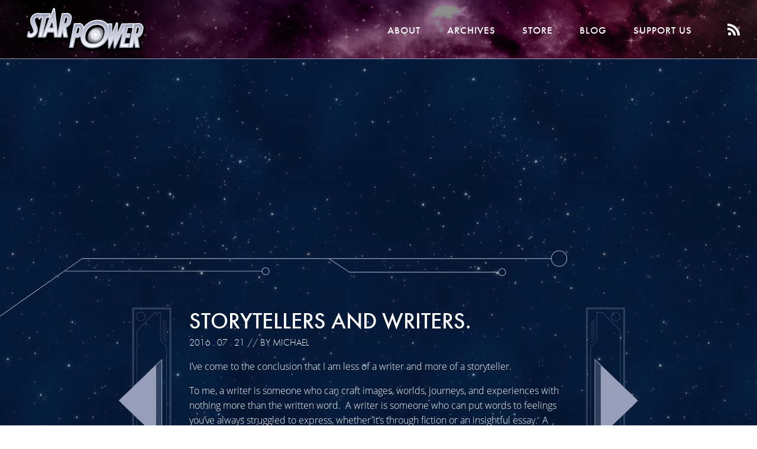

--- FILE ---
content_type: text/html; charset=UTF-8
request_url: https://starpowercomic.com/storytellers-and-writers/
body_size: 12182
content:
<!DOCTYPE html>
<html lang="en-US">

<head>

<!-- Google adsense -->

<script async src="https://pagead2.googlesyndication.com/pagead/js/adsbygoogle.js"></script>
<!-- Sortable -->
<!-- <script src="//tags-cdn.deployads.com/a/starpowercomic.com.js" async ></script> -->

<!-- end adsense -->

    
	<meta charset="UTF-8">
	<meta http-equiv="X-UA-Compatible" content="IE=edge,chrome=1">
	<meta name="viewport" content="width=device-width, initial-scale=1">
	<link rel="profile" href="http://gmpg.org/xfn/11">
	<link rel="pingback" href="https://starpowercomic.com/xmlrpc.php">
	<link rel="icon" type="image/png" href="https://starpowercomic.com/wp-content/uploads/favicon.ico">

	
	
	<!-- Typekit -->
	<script src="https://use.typekit.net/sol8rhs.js"></script>
	<script>try{Typekit.load({ async: true });}catch(e){}</script>


	<style type="text/css">
		

		header {
			background: linear-gradient(
		      rgba(0, 0, 0, 0.45),
		      rgba(0, 0, 0, 0.45)
		    ),
			
			url('https://starpowercomic.com/wp-content/uploads/starpower-header.jpg');
		}
	</style>

	<!-- Fontawesome -->
	<script src="https://use.fontawesome.com/f90b05ef4d.js"></script>



	<!-- Typekit -->
	<script src="https://use.typekit.net/sol8rhs.js"></script>
	<script>try{Typekit.load({ async: true });}catch(e){}</script>

	<script src="https://cdnjs.cloudflare.com/ajax/libs/gsap/1.19.0/TweenMax.min.js"></script>
	<script src="//cdnjs.cloudflare.com/ajax/libs/ScrollMagic/2.0.5/ScrollMagic.min.js"></script>
	<!-- <script src="//cdnjs.cloudflare.com/ajax/libs/ScrollMagic/2.0.5/plugins/debug.addIndicators.min.js"></script> -->

        <title>Storytellers and writers. &#8211; Star Power</title>
<meta name='robots' content='max-image-preview:large' />
<link rel="alternate" type="application/rss+xml" title="Star Power &raquo; Feed" href="https://starpowercomic.com/feed/" />
<link rel="alternate" type="application/rss+xml" title="Star Power &raquo; Comments Feed" href="https://starpowercomic.com/comments/feed/" />
<link rel="alternate" type="application/rss+xml" title="Star Power &raquo; Storytellers and writers. Comments Feed" href="https://starpowercomic.com/storytellers-and-writers/feed/" />
<link rel="alternate" title="oEmbed (JSON)" type="application/json+oembed" href="https://starpowercomic.com/wp-json/oembed/1.0/embed?url=https%3A%2F%2Fstarpowercomic.com%2Fstorytellers-and-writers%2F" />
<link rel="alternate" title="oEmbed (XML)" type="text/xml+oembed" href="https://starpowercomic.com/wp-json/oembed/1.0/embed?url=https%3A%2F%2Fstarpowercomic.com%2Fstorytellers-and-writers%2F&#038;format=xml" />
<style id='wp-img-auto-sizes-contain-inline-css' type='text/css'>
img:is([sizes=auto i],[sizes^="auto," i]){contain-intrinsic-size:3000px 1500px}
/*# sourceURL=wp-img-auto-sizes-contain-inline-css */
</style>
<style id='wp-emoji-styles-inline-css' type='text/css'>

	img.wp-smiley, img.emoji {
		display: inline !important;
		border: none !important;
		box-shadow: none !important;
		height: 1em !important;
		width: 1em !important;
		margin: 0 0.07em !important;
		vertical-align: -0.1em !important;
		background: none !important;
		padding: 0 !important;
	}
/*# sourceURL=wp-emoji-styles-inline-css */
</style>
<link rel='stylesheet' id='wp-block-library-css' href='https://starpowercomic.com/wp-includes/css/dist/block-library/style.min.css?ver=6.9' type='text/css' media='all' />
<style id='global-styles-inline-css' type='text/css'>
:root{--wp--preset--aspect-ratio--square: 1;--wp--preset--aspect-ratio--4-3: 4/3;--wp--preset--aspect-ratio--3-4: 3/4;--wp--preset--aspect-ratio--3-2: 3/2;--wp--preset--aspect-ratio--2-3: 2/3;--wp--preset--aspect-ratio--16-9: 16/9;--wp--preset--aspect-ratio--9-16: 9/16;--wp--preset--color--black: #000000;--wp--preset--color--cyan-bluish-gray: #abb8c3;--wp--preset--color--white: #ffffff;--wp--preset--color--pale-pink: #f78da7;--wp--preset--color--vivid-red: #cf2e2e;--wp--preset--color--luminous-vivid-orange: #ff6900;--wp--preset--color--luminous-vivid-amber: #fcb900;--wp--preset--color--light-green-cyan: #7bdcb5;--wp--preset--color--vivid-green-cyan: #00d084;--wp--preset--color--pale-cyan-blue: #8ed1fc;--wp--preset--color--vivid-cyan-blue: #0693e3;--wp--preset--color--vivid-purple: #9b51e0;--wp--preset--gradient--vivid-cyan-blue-to-vivid-purple: linear-gradient(135deg,rgb(6,147,227) 0%,rgb(155,81,224) 100%);--wp--preset--gradient--light-green-cyan-to-vivid-green-cyan: linear-gradient(135deg,rgb(122,220,180) 0%,rgb(0,208,130) 100%);--wp--preset--gradient--luminous-vivid-amber-to-luminous-vivid-orange: linear-gradient(135deg,rgb(252,185,0) 0%,rgb(255,105,0) 100%);--wp--preset--gradient--luminous-vivid-orange-to-vivid-red: linear-gradient(135deg,rgb(255,105,0) 0%,rgb(207,46,46) 100%);--wp--preset--gradient--very-light-gray-to-cyan-bluish-gray: linear-gradient(135deg,rgb(238,238,238) 0%,rgb(169,184,195) 100%);--wp--preset--gradient--cool-to-warm-spectrum: linear-gradient(135deg,rgb(74,234,220) 0%,rgb(151,120,209) 20%,rgb(207,42,186) 40%,rgb(238,44,130) 60%,rgb(251,105,98) 80%,rgb(254,248,76) 100%);--wp--preset--gradient--blush-light-purple: linear-gradient(135deg,rgb(255,206,236) 0%,rgb(152,150,240) 100%);--wp--preset--gradient--blush-bordeaux: linear-gradient(135deg,rgb(254,205,165) 0%,rgb(254,45,45) 50%,rgb(107,0,62) 100%);--wp--preset--gradient--luminous-dusk: linear-gradient(135deg,rgb(255,203,112) 0%,rgb(199,81,192) 50%,rgb(65,88,208) 100%);--wp--preset--gradient--pale-ocean: linear-gradient(135deg,rgb(255,245,203) 0%,rgb(182,227,212) 50%,rgb(51,167,181) 100%);--wp--preset--gradient--electric-grass: linear-gradient(135deg,rgb(202,248,128) 0%,rgb(113,206,126) 100%);--wp--preset--gradient--midnight: linear-gradient(135deg,rgb(2,3,129) 0%,rgb(40,116,252) 100%);--wp--preset--font-size--small: 13px;--wp--preset--font-size--medium: 20px;--wp--preset--font-size--large: 36px;--wp--preset--font-size--x-large: 42px;--wp--preset--spacing--20: 0.44rem;--wp--preset--spacing--30: 0.67rem;--wp--preset--spacing--40: 1rem;--wp--preset--spacing--50: 1.5rem;--wp--preset--spacing--60: 2.25rem;--wp--preset--spacing--70: 3.38rem;--wp--preset--spacing--80: 5.06rem;--wp--preset--shadow--natural: 6px 6px 9px rgba(0, 0, 0, 0.2);--wp--preset--shadow--deep: 12px 12px 50px rgba(0, 0, 0, 0.4);--wp--preset--shadow--sharp: 6px 6px 0px rgba(0, 0, 0, 0.2);--wp--preset--shadow--outlined: 6px 6px 0px -3px rgb(255, 255, 255), 6px 6px rgb(0, 0, 0);--wp--preset--shadow--crisp: 6px 6px 0px rgb(0, 0, 0);}:where(.is-layout-flex){gap: 0.5em;}:where(.is-layout-grid){gap: 0.5em;}body .is-layout-flex{display: flex;}.is-layout-flex{flex-wrap: wrap;align-items: center;}.is-layout-flex > :is(*, div){margin: 0;}body .is-layout-grid{display: grid;}.is-layout-grid > :is(*, div){margin: 0;}:where(.wp-block-columns.is-layout-flex){gap: 2em;}:where(.wp-block-columns.is-layout-grid){gap: 2em;}:where(.wp-block-post-template.is-layout-flex){gap: 1.25em;}:where(.wp-block-post-template.is-layout-grid){gap: 1.25em;}.has-black-color{color: var(--wp--preset--color--black) !important;}.has-cyan-bluish-gray-color{color: var(--wp--preset--color--cyan-bluish-gray) !important;}.has-white-color{color: var(--wp--preset--color--white) !important;}.has-pale-pink-color{color: var(--wp--preset--color--pale-pink) !important;}.has-vivid-red-color{color: var(--wp--preset--color--vivid-red) !important;}.has-luminous-vivid-orange-color{color: var(--wp--preset--color--luminous-vivid-orange) !important;}.has-luminous-vivid-amber-color{color: var(--wp--preset--color--luminous-vivid-amber) !important;}.has-light-green-cyan-color{color: var(--wp--preset--color--light-green-cyan) !important;}.has-vivid-green-cyan-color{color: var(--wp--preset--color--vivid-green-cyan) !important;}.has-pale-cyan-blue-color{color: var(--wp--preset--color--pale-cyan-blue) !important;}.has-vivid-cyan-blue-color{color: var(--wp--preset--color--vivid-cyan-blue) !important;}.has-vivid-purple-color{color: var(--wp--preset--color--vivid-purple) !important;}.has-black-background-color{background-color: var(--wp--preset--color--black) !important;}.has-cyan-bluish-gray-background-color{background-color: var(--wp--preset--color--cyan-bluish-gray) !important;}.has-white-background-color{background-color: var(--wp--preset--color--white) !important;}.has-pale-pink-background-color{background-color: var(--wp--preset--color--pale-pink) !important;}.has-vivid-red-background-color{background-color: var(--wp--preset--color--vivid-red) !important;}.has-luminous-vivid-orange-background-color{background-color: var(--wp--preset--color--luminous-vivid-orange) !important;}.has-luminous-vivid-amber-background-color{background-color: var(--wp--preset--color--luminous-vivid-amber) !important;}.has-light-green-cyan-background-color{background-color: var(--wp--preset--color--light-green-cyan) !important;}.has-vivid-green-cyan-background-color{background-color: var(--wp--preset--color--vivid-green-cyan) !important;}.has-pale-cyan-blue-background-color{background-color: var(--wp--preset--color--pale-cyan-blue) !important;}.has-vivid-cyan-blue-background-color{background-color: var(--wp--preset--color--vivid-cyan-blue) !important;}.has-vivid-purple-background-color{background-color: var(--wp--preset--color--vivid-purple) !important;}.has-black-border-color{border-color: var(--wp--preset--color--black) !important;}.has-cyan-bluish-gray-border-color{border-color: var(--wp--preset--color--cyan-bluish-gray) !important;}.has-white-border-color{border-color: var(--wp--preset--color--white) !important;}.has-pale-pink-border-color{border-color: var(--wp--preset--color--pale-pink) !important;}.has-vivid-red-border-color{border-color: var(--wp--preset--color--vivid-red) !important;}.has-luminous-vivid-orange-border-color{border-color: var(--wp--preset--color--luminous-vivid-orange) !important;}.has-luminous-vivid-amber-border-color{border-color: var(--wp--preset--color--luminous-vivid-amber) !important;}.has-light-green-cyan-border-color{border-color: var(--wp--preset--color--light-green-cyan) !important;}.has-vivid-green-cyan-border-color{border-color: var(--wp--preset--color--vivid-green-cyan) !important;}.has-pale-cyan-blue-border-color{border-color: var(--wp--preset--color--pale-cyan-blue) !important;}.has-vivid-cyan-blue-border-color{border-color: var(--wp--preset--color--vivid-cyan-blue) !important;}.has-vivid-purple-border-color{border-color: var(--wp--preset--color--vivid-purple) !important;}.has-vivid-cyan-blue-to-vivid-purple-gradient-background{background: var(--wp--preset--gradient--vivid-cyan-blue-to-vivid-purple) !important;}.has-light-green-cyan-to-vivid-green-cyan-gradient-background{background: var(--wp--preset--gradient--light-green-cyan-to-vivid-green-cyan) !important;}.has-luminous-vivid-amber-to-luminous-vivid-orange-gradient-background{background: var(--wp--preset--gradient--luminous-vivid-amber-to-luminous-vivid-orange) !important;}.has-luminous-vivid-orange-to-vivid-red-gradient-background{background: var(--wp--preset--gradient--luminous-vivid-orange-to-vivid-red) !important;}.has-very-light-gray-to-cyan-bluish-gray-gradient-background{background: var(--wp--preset--gradient--very-light-gray-to-cyan-bluish-gray) !important;}.has-cool-to-warm-spectrum-gradient-background{background: var(--wp--preset--gradient--cool-to-warm-spectrum) !important;}.has-blush-light-purple-gradient-background{background: var(--wp--preset--gradient--blush-light-purple) !important;}.has-blush-bordeaux-gradient-background{background: var(--wp--preset--gradient--blush-bordeaux) !important;}.has-luminous-dusk-gradient-background{background: var(--wp--preset--gradient--luminous-dusk) !important;}.has-pale-ocean-gradient-background{background: var(--wp--preset--gradient--pale-ocean) !important;}.has-electric-grass-gradient-background{background: var(--wp--preset--gradient--electric-grass) !important;}.has-midnight-gradient-background{background: var(--wp--preset--gradient--midnight) !important;}.has-small-font-size{font-size: var(--wp--preset--font-size--small) !important;}.has-medium-font-size{font-size: var(--wp--preset--font-size--medium) !important;}.has-large-font-size{font-size: var(--wp--preset--font-size--large) !important;}.has-x-large-font-size{font-size: var(--wp--preset--font-size--x-large) !important;}
/*# sourceURL=global-styles-inline-css */
</style>

<style id='classic-theme-styles-inline-css' type='text/css'>
/*! This file is auto-generated */
.wp-block-button__link{color:#fff;background-color:#32373c;border-radius:9999px;box-shadow:none;text-decoration:none;padding:calc(.667em + 2px) calc(1.333em + 2px);font-size:1.125em}.wp-block-file__button{background:#32373c;color:#fff;text-decoration:none}
/*# sourceURL=/wp-includes/css/classic-themes.min.css */
</style>
<link rel='stylesheet' id='dashicons-css' href='https://starpowercomic.com/wp-includes/css/dashicons.min.css?ver=6.9' type='text/css' media='all' />
<link rel='stylesheet' id='some_like_it_neat-style-css' href='https://starpowercomic.com/wp-content/themes/starpower_theme/assets/css/style-min.css?ver=1.2' type='text/css' media='screen' />
<link rel='stylesheet' id='comiceasel-style-css' href='https://starpowercomic.com/wp-content/plugins/comic-easel/css/comiceasel.css?ver=6.9' type='text/css' media='all' />
<script type="text/javascript" src="https://starpowercomic.com/wp-includes/js/jquery/jquery.min.js?ver=3.7.1" id="jquery-core-js"></script>
<script type="text/javascript" src="https://starpowercomic.com/wp-includes/js/jquery/jquery-migrate.min.js?ver=3.4.1" id="jquery-migrate-js"></script>
<script type="text/javascript" src="https://starpowercomic.com/wp-content/themes/starpower_theme/assets/js/vendor/modernizr/modernizr.js?ver=2.8.2" id="modernizr-js-js"></script>
<script type="text/javascript" src="https://starpowercomic.com/wp-content/themes/starpower_theme/assets/js/vendor/selectivizr/selectivizr.js?ver=1.0.2b" id="selectivizr-js-js"></script>
<script type="text/javascript" src="https://starpowercomic.com/wp-content/themes/starpower_theme/assets/js/jquery.smoothState.min.js?ver=1.0" id="smoothstate-js-js"></script>
<script type="text/javascript" src="https://starpowercomic.com/wp-content/themes/starpower_theme/assets/js/production-min.js?ver=1.0.0" id="some_like_it_neat-js-js"></script>
<link rel="https://api.w.org/" href="https://starpowercomic.com/wp-json/" /><link rel="alternate" title="JSON" type="application/json" href="https://starpowercomic.com/wp-json/wp/v2/posts/4347" /><link rel="EditURI" type="application/rsd+xml" title="RSD" href="https://starpowercomic.com/xmlrpc.php?rsd" />
<meta name="generator" content="WordPress 6.9" />
<link rel="canonical" href="https://starpowercomic.com/storytellers-and-writers/" />
<link rel='shortlink' href='https://starpowercomic.com/?p=4347' />
<meta name="Comic-Easel" content="1.15" />
<meta name="Referrer" content="" />
			<style type="text/css">
				a { color: ; }
			</style>
					<style>
				.menu-button i.navicon {
					display: none;
				}
			</style>
		    
    <script>
	  (function(i,s,o,g,r,a,m){i['GoogleAnalyticsObject']=r;i[r]=i[r]||function(){
	  (i[r].q=i[r].q||[]).push(arguments)},i[r].l=1*new Date();a=s.createElement(o),
	  m=s.getElementsByTagName(o)[0];a.async=1;a.src=g;m.parentNode.insertBefore(a,m)
	  })(window,document,'script','//www.google-analytics.com/analytics.js','ga');

	  ga('create', 'UA-72912093-1', 'auto');
	  ga('send', 'pageview');

	</script>
	<script>
	window.onload = function() {
		(adsbygoogle = window.adsbygoogle || []).push({});
	}
	</script>
    <script>
    if(window.innerWidth > 1024) {
    	var controller = new ScrollMagic.Controller();
	}
	
	
    
    	(function($) {
			$(document).ready(function(){
				setTimeout(function(){

					
					if($( window ).width() > 1024) {
						//console.log($(".content-area").height());
						
					}
				});
				
			});
		})( jQuery );
    </script>

    <meta name="Referrer" content="always" />
</head>

<body class="wp-singular post-template-default single single-post postid-4347 single-format-standard wp-theme-starpower_theme group-blog" style="background-image:url('https://starpowercomic.com/wp-content/uploads/startiles.jpg')">

<div id="page" class="hfeed data-no-instant site">
	
	<a class="skip-link screen-reader-text" href="#content">Skip to content</a>

				<header id="masthead" class="site-header wrap" role="banner" itemscope="itemscope" itemtype="http://schema.org/WPHeader">

		
			<a class="logo" href="https://starpowercomic.com/"><img src="https://starpowercomic.com/wp-content/uploads/StarPowerLogo.svg"></a>
			<label for="showblock" class="mobile-menu show-mobile needsclick">
			    <ul class="hamburger needsclick">
				    <li class="one"></li>
				    <li class="two"></li>
				    <li class="three"></li>
			    </ul>
			</label>
			<input type="checkbox" id="showblock" class="needsclick">
			<nav id="primary-nav" class="primary-nav letter-spaced--small" role="navigation" itemscope="itemscope" itemtype="http://schema.org/SiteNavigationElement">
				
		        <div class="menu-header-menu-container"><ul id="menu-header-menu" class="no-list main-menu"><li id="menu-item-36" class="menu-item menu-item-type-post_type menu-item-object-page menu-item-36"><a href="https://starpowercomic.com/about/">About</a></li>
<li id="menu-item-35" class="menu-item menu-item-type-post_type menu-item-object-page menu-item-35"><a href="https://starpowercomic.com/archives/">Archives</a></li>
<li id="menu-item-4322" class="menu-item menu-item-type-custom menu-item-object-custom menu-item-4322"><a href="http://sharkrobot.com/collections/star-power">Store</a></li>
<li id="menu-item-33" class="menu-item menu-item-type-post_type menu-item-object-page menu-item-33"><a href="https://starpowercomic.com/blog/">Blog</a></li>
<li id="menu-item-4323" class="menu-item menu-item-type-custom menu-item-object-custom menu-item-4323"><a href="https://www.patreon.com/starpower">Support Us</a></li>
</ul></div>				<a class="rss-link" href="https://starpowercomic.com/feed">
					<svg id="Layer_1" data-name="Layer 1" class="rss-icon" xmlns="http://www.w3.org/2000/svg" viewBox="0 0 16.6 15.9"><path d="M0.19,0.2v3c7,0,13.54,5.85,13.54,12.85h3.06C16.78,7.11,9.19.2,0.19,0.2Z" transform="translate(-0.19 -0.2)" style="fill:#fff"/><path d="M0.19,5.61v3a8.18,8.18,0,0,1,5.6,2.18,7.76,7.76,0,0,1,2.53,5.27h3.06C11.38,10.11,6.19,5.61.19,5.61Z" transform="translate(-0.19 -0.2)" style="fill:#fff"/><path d="M3,11.87A2.11,2.11,0,1,0,5.12,14,2.12,2.12,0,0,0,3,11.87Z" transform="translate(-0.19 -0.2)" style="fill:#fff"/></svg>
				</a>
			</nav><!-- #site-navigation -->

			
		</header><!-- #masthead -->
		
		
				
		<main id="main" class="site-main wrap" role="main" >
										<div class="home-top full-width-ad widget-area" role="">
					<div><div class="textwidget custom-html-widget"><ins class="adsbygoogle"
     style="display:block"
     data-ad-client="ca-pub-0146965823557783"
     data-ad-slot="7513404927"
     data-ad-format="auto"
     data-full-width-responsive="true"></ins>
<script>
(adsbygoogle = window.adsbygoogle || []).push({});
</script></div></div>				</div><!-- #primary-sidebar -->
			
	<div id="primary" class="content-area">
		<div class="inner-wrap">
						<div id="content" class="site-content">
			
				
					<article id="post-4347" class="post-4347 post type-post status-publish format-standard hentry category-blog" itemscope itemType="http://schema.org/BlogPosting">
		

	<div id="entry-post" class="entry-content" itemprop="articleBody" >
		<!-- ///////////// if comic /////////////  -->
				<!-- ///////////// if not comic /////////////  -->

					
			<div class="prev-next-wrap comic-nav-wrap comic-nav-wrap__left comic-nav-wrap__left--post">
				<a  href="https://starpowercomic.com/we-know-its-a-sandworm/" class="comic-link prev-link" data-no-instant>
					<svg version="1.1" id="nav_prev" class="comic-nav-arrow comic-nav-arrow__prev desktop-arrow active" xmlns="http://www.w3.org/2000/svg" xmlns:xlink="http://www.w3.org/1999/xlink" x="0px" y="0px" viewBox="0 0 105.7 333" style="enable-background:new 0 0 105.7 333;" xml:space="preserve">
							<style type="text/css">
								.comic-nav-arrow__prev .st0{opacity:0.3;fill:#979EB9;}
								.comic-nav-arrow__prev .st1{fill:none;stroke:#979EB9;stroke-width:3.325;stroke-miterlimit:10;}
								.comic-nav-arrow__prev .st2{fill:none;stroke:#979EB9;stroke-width:1.1084;stroke-miterlimit:10;}
								.comic-nav-arrow__prev .st3{fill:none;stroke:#979EB9;stroke-miterlimit:10;}
								.comic-nav-arrow__prev .st4{fill:#979EB9;}
							</style>
							
							<polygon class="st1 outline" points="37.2,297.5 75.1,331.5 103.7,331.5 103.7,2.3 37.2,2.3 "></polygon>
							<polygon class="st2 outline" points="82.4,310.8 96.8,310.8 96.8,70.2 85.8,59.5 85.8,9.3 76.2,9.3 44.1,42.3 44.1,276 "></polygon>
							<line class="st2 outline" x1="96.8" y1="62.5" x2="89.1" y2="55.1"></line>
							<line class="st2 outline" x1="96.8" y1="57" x2="89.1" y2="49.6"></line>
							<line class="st2 outline" x1="96.8" y1="51.5" x2="89.1" y2="44.1"></line>
							<line class="st2 outline" x1="96.8" y1="46" x2="89.1" y2="38.6"></line>
							<line class="st2 outline" x1="96.8" y1="40.5" x2="89.1" y2="33.1"></line>
							<line class="st2 outline" x1="96.8" y1="35" x2="89.1" y2="27.6"></line>
							<line class="st2 outline" x1="96.8" y1="29.5" x2="89.1" y2="22.1"></line>
							
							
							<circle class="st2 outline" cx="50.7" cy="16.6" r="7.9"></circle>
							<g class="left-arrow">	
								<g>
									<polygon class="st0 big-arrow" points="2.1,166.9 77.9,93.5 77.9,111.8 77.9,222.1 77.9,240.3 10.9,176.1 		"></polygon>
								</g>
								<g>
									<g>
										<polygon class="st3 big-arrow-line" points="2.3,166.9 78.4,93.5 78.4,111.8 78.4,222.1 78.4,240.3 11.3,176.1 		"></polygon>
									</g>
								</g>
								<path class="st4 big-arrow" d="M1.8,166.9l8.3,7.8l58.1,55.8v-16.5v-94.4v-16.6L1.8,166.9z"></path>
								<g>
									<g>
										<polygon class="st3 big-arrow-line" points="2.3,166.9 78.4,93.5 78.4,111.8 78.4,222.1 78.4,240.3 11.3,176.1 		"></polygon>
									</g>
								</g>
							</g>
						</svg>
					<!--<svg version="1.1" id="nav_prev" class="comic-nav-arrow mobile-arrow mobile-arrow-prev" xmlns="http://www.w3.org/2000/svg" xmlns:xlink="http://www.w3.org/1999/xlink" x="0px" y="0px" viewBox="0 0 89.2 73.5" style="enable-background:new 0 0 89.2 73.5;" xml:space="preserve">
						<style type="text/css">
							.mobile-arrow-prev .st0{opacity:0.3;fill:none;stroke:#979EB9;stroke-width:0.3561;stroke-miterlimit:10;}
							.mobile-arrow-prev .st1{opacity:0.3;fill:#979EB9;}
							.mobile-arrow-prev .st2{fill:none;stroke:#979EB9;stroke-miterlimit:10;}
							.mobile-arrow-prev .st3{fill:#979EB9;}
							.mobile-arrow-prev .st4{opacity:0.3;fill:none;stroke:#979EB9;stroke-width:1.0684;stroke-miterlimit:10;}
							.mobile-arrow-prev .st5{opacity:0.3;fill:none;stroke:#979EB9;stroke-miterlimit:10;}
						</style>
						<circle class="st0" cx="80.7" cy="53.8" r="5.5"/>
						<g>
							<g>
								<polygon class="st1" points="12.6,36.6 48.6,71.6 48.6,62.8 48.6,10.3 48.6,1.6 16.8,32.2 		"/>
								<polygon class="st2" points="12.9,36.6 49.1,71.6 49.1,62.8 49.1,10.3 49.1,1.6 17.1,32.2 		"/>
							</g>
						</g>
						<path class="st3" d="M43.6,66.5v-7.5v-45V6.7L16.1,32.8l-3.9,3.7L43.6,66.5z"/>
						<polygon class="st4" points="13.9,9 88.6,9 88.6,61.4 1.3,61.4 1.3,19.2 11.5,9 "/>
						<line class="st0" x1="78.3" y1="11.7" x2="85.6" y2="19"/>
						<line class="st0" x1="76.2" y1="11.7" x2="83.5" y2="19"/>
						<line class="st0" x1="74.1" y1="11.7" x2="81.4" y2="19"/>
						<line class="st0" x1="72" y1="11.7" x2="79.3" y2="19"/>
						<line class="st0" x1="69.9" y1="11.7" x2="77.2" y2="19"/>
						<line class="st0" x1="67.8" y1="11.7" x2="75.1" y2="19"/>
						<line class="st0" x1="65.6" y1="11.7" x2="72.9" y2="19"/>
						<line class="st0" x1="63.5" y1="11.7" x2="70.8" y2="19"/>
						<line class="st0" x1="61.4" y1="11.7" x2="68.7" y2="19"/>
						<line class="st0" x1="59.3" y1="11.7" x2="66.6" y2="19"/>
						<line class="st0" x1="57.2" y1="11.7" x2="64.5" y2="19"/>
						<line class="st0" x1="55.1" y1="11.7" x2="62.4" y2="19"/>
						<polygon class="st5" points="5.4,58.2 67,58.2 85.1,39.5 85.1,21.2 61.3,21.2 51.6,12.2 13.6,12.2 5.6,20.6 "/>
					</svg>-->

				</a>
			</div>
			<div class="prev-next-wrap comic-nav-wrap comic-nav-wrap__right comic-nav-wrap__right--post">
				<a href="https://starpowercomic.com/the-eleventh-hour-villain/" class="comic-link next-link" data-no-instant>
					<svg version="1.1" id="nav_next" class="comic-nav-arrow comic-nav-arrow__next desktop-arrow active" xmlns="http://www.w3.org/2000/svg" xmlns:xlink="http://www.w3.org/1999/xlink" x="0px" y="0px" viewBox="0 0 95.2 300.9" style="enable-background:new 0 0 95.2 300.9;" xml:space="preserve">
							<style type="text/css">
								.comic-nav-arrow__next .st0{opacity:0.3;fill:none;stroke:#979EB9;stroke-width:3;stroke-miterlimit:10;}
								.comic-nav-arrow__next .st1{opacity:0.3;fill:none;stroke:#979EB9;stroke-miterlimit:10;}
								.comic-nav-arrow__next .st2{opacity:0.3;}
								.comic-nav-arrow__next .st3{fill:none;stroke:#979EB9;stroke-miterlimit:10;}
								.comic-nav-arrow__next .st4{opacity:0.3;fill:#979EB9;}
								.comic-nav-arrow__next .st5{fill:#979EB9;}
							</style>
							<polygon class="st0 outline" points="62.2,268.3 28,298.9 2.2,298.9 2.2,1.9 62.2,1.9 "></polygon>
							<polygon class="st1 outline" points="21.4,280.2 8.4,280.2 8.4,63.2 18.4,53.6 18.4,8.2 27,8.2 56,38 56,248.9 "></polygon>
							<g class="">
								<g>
									<line class="st3 outline" x1="8.4" y1="56.2" x2="15.4" y2="49.6"></line>
									<line class="st3 outline" x1="8.4" y1="51.3" x2="15.4" y2="44.6"></line>
									<line class="st3 outline" x1="8.4" y1="46.3" x2="15.4" y2="39.6"></line>
									<line class="st3 outline" x1="8.4" y1="41.4" x2="15.4" y2="34.7"></line>
									<line class="st3 outline" x1="8.4" y1="36.4" x2="15.4" y2="29.7"></line>
									<line class="st3 outline" x1="8.4" y1="31.4" x2="15.4" y2="24.8"></line>
									<line class="st3 outline" x1="8.4" y1="26.5" x2="15.4" y2="19.8"></line>
									
									
								</g>
							</g>
							<circle class="st1 outline" cx="48.9" cy="15.3" r="7.1"></circle>
							<g class="right-arrow">
								<g>
									<polygon class="st4 big-arrow" points="94,150.5 25.6,84.2 25.6,100.7 25.6,200.2 25.6,216.6 86,158.7 		"></polygon>
									<polygon class="st3 big-arrow-line" points="93.7,150.5 25.1,84.2 25.1,100.7 25.1,200.2 25.1,216.6 85.7,158.7 		"></polygon>
								<path class="st5 big-arrow" d="M34.6,93.8v14.1V193v14.1L87,157.5l7.2-7.1L34.6,93.8z"></path></g>
							</g>
						</svg>
					<!-- <svg version="1.1" id="Layer_1" class="comic-nav-arrow mobile-arrow-next mobile-arrow" xmlns="http://www.w3.org/2000/svg" xmlns:xlink="http://www.w3.org/1999/xlink" x="0px" y="0px" viewBox="0 0 89.2 73.5" style="enable-background:new 0 0 89.2 73.5;" xml:space="preserve">
						<style type="text/css">
							.mobile-arrow-next .st0{opacity:0.3;fill:none;stroke:#979EB9;stroke-width:0.3561;stroke-miterlimit:10;}
							.mobile-arrow-next .st1{opacity:0.3;fill:#979EB9;}
							.mobile-arrow-next .st2{fill:none;stroke:#979EB9;stroke-miterlimit:10;}
							.mobile-arrow-next .st3{fill:#979EB9;}
							.mobile-arrow-next .st4{opacity:0.3;fill:none;stroke:#979EB9;stroke-width:1.0684;stroke-miterlimit:10;}
							.mobile-arrow-next .st5{opacity:0.3;fill:none;stroke:#979EB9;stroke-miterlimit:10;}
						</style>
						<circle class="st0" cx="8.5" cy="54.2" r="5.5"/>
						<g>
							<g>
								<polygon class="st1" points="77.6,36.9 41.6,71.9 41.6,63.2 41.6,10.6 41.6,2 73.5,32.5 		"/>
								<polygon class="st2" points="77.4,36.9 41.1,71.9 41.1,63.2 41.1,10.6 41.1,2 73.1,32.5 		"/>
							</g>
						</g>
						<path class="st3" d="M77.4,36.9l-4-3.7L45.6,7v7.4v45v7.5L77.4,36.9z"/>
						<polygon class="st4" points="75.3,9.4 0.7,9.4 0.7,61.7 87.9,61.7 87.9,19.5 77.8,9.4 "/>
						<line class="st0" x1="10.9" y1="12" x2="3.6" y2="19.3"/>
						<line class="st0" x1="13" y1="12" x2="5.7" y2="19.3"/>
						<line class="st0" x1="15.1" y1="12" x2="7.8" y2="19.3"/>
						<line class="st0" x1="17.3" y1="12" x2="9.9" y2="19.3"/>
						<line class="st0" x1="19.4" y1="12" x2="12.1" y2="19.3"/>
						<line class="st0" x1="21.5" y1="12" x2="14.2" y2="19.3"/>
						<line class="st0" x1="23.6" y1="12" x2="16.3" y2="19.3"/>
						<line class="st0" x1="25.7" y1="12" x2="18.4" y2="19.3"/>
						<line class="st0" x1="27.8" y1="12" x2="20.5" y2="19.3"/>
						<line class="st0" x1="29.9" y1="12" x2="22.6" y2="19.3"/>
						<line class="st0" x1="32" y1="12" x2="24.7" y2="19.3"/>
						<line class="st0" x1="34.2" y1="12" x2="26.9" y2="19.3"/>
						<polygon class="st5" points="83.8,58.2 22.2,58.2 3.1,39.8 3.1,21.2 27.9,21.2 37.6,12.2 75.6,12.2 83.7,20.6 "/>
					</svg> -->
				</a>
			</div>

			<h2 class="entry-title" itemprop="name" >Storytellers and writers.</h2>

			<div class="entry-meta">
				<p><span>2016 . 07 . 21</span> // by Michael</p>
			</div><!-- .entry-meta -->
			<svg version="1.1" id="" class="divider-1 post-border" xmlns="http://www.w3.org/2000/svg" xmlns:xlink="http://www.w3.org/1999/xlink" x="0px" y="0px" viewBox="0 0 916.7 144.3" style="enable-background:new 0 0 916.7 144.3;" xml:space="preserve">
				<style type="text/css">
					.divider-1 .st0{fill:none;stroke:#979EB9;stroke-width:1;stroke-miterlimit:10;}
				</style>
				<line class="st0" x1="181.7" y1="15.8" x2="734.9" y2="15.8"/>
				<line class="st0" x1="181.7" y1="15.8" x2="3.5" y2="140.9"/>
				<g>
					<line class="st0" x1="585.6" y1="36.4" x2="812" y2="36.4"/>
					<line class="st0" x1="586.2" y1="36.4" x2="554.7" y2="15.7"/>
					<circle class="st0" cx="817.3" cy="36.4" r="5.4"/>
				</g>
				<circle class="st0" cx="459.4" cy="35" r="5.4"/>
				<line class="st0" x1="734.9" y1="15.8" x2="891.8" y2="15.8"/>
				<line class="st0" x1="155.6" y1="35" x2="454.1" y2="35"/>
				<circle class="st0" cx="903.6" cy="15.8" r="11.8"/>
			</svg>
			<p>I&#8217;ve come to the conclusion that I am less of a writer and more of a storyteller.</p>
<p>To me, a writer is someone who can craft images, worlds, journeys, and experiences with nothing more than the written word.  A writer is someone who can put words to feelings you&#8217;ve always struggled to express, whether it&#8217;s through fiction or an insightful essay.  A writer is someone who has their work enhanced by a other mediums, either visual or audio, but their work does not rely on it.  The tool of the trade for a writer is the written word, and they need little else to create what they wish.  I do not consider myself a writer.</p>
<p>A storyteller is someone who tells stories, obviously, but a storyteller&#8217;s tools of the trade vary slightly more than a writer&#8217;s.  A storyteller can tell their story through the written word, public speaking, with aid from a visual medium (like writing for comics), in the form of a song, and any other artistic or performance method.  A storyteller takes you on a journey with their tale, whether the point of the story is meant to entertain or to educate.  I consider myself a storyteller, even though my profession these days is &#8220;the writer&#8221; for STAR POWER.</p>
<p>I&#8217;ve never been good at working with only the written word.  I need other mediums to tell my stories.  Comics provided what I needed, relieving me of my difficulties with describing environments, characters, and emotions that seasoned writers are so skilled at conveying.  After fourteen years of making webcomics, I feel I&#8217;m quite good at using the right facial expression and/or body language in a panel to convey what a writer can in a paragraph.  When I&#8217;m on a panel discussion or giving a lecture at a convention, my storytelling becomes public speaking, where I can use my voice, facial expressions, and body language to share my personal insight into the creative process.  My wife and many of my friends often rely on me to relay events to others, because after so many years of public speaking and making comics I&#8217;m confident that I know how to tell a good story.</p>
<p>And yet I&#8217;m jealous of writers.  I wish I was more adept at using only the written word to tell the stories I want to tell, or to write that super-insightful essay that becomes a viral think-piece and talking point.  That with only the simplest of tools I could bring a fantasy world to life, and have that world and its characters become a cornerstone of our collective mythology (or at least a bestseller for a few weeks).  But I&#8217;m old enough to know my limitations and my strengths, and rather than dwell on what I wish I was better at, I will take solace in the skills I possess and work to improve them.</p>
<p>Whatever the tools of your trade, use them to tell the stories you want to tell.</p>
			<div class="author-bio">
				<div class="author-image author-image__circle"><div class="entry_author_image"><img src="https://starpowercomic.com/wp-content/authors/Michael-1.jpg"  alt="Michael" /></div>
</div>
				<h4 class=" title-with-border">About Michael</h4>
				<p>Michael Terracciano loves comic books, superheroes, outer space, and telling stories. His friends call him "Mookie." He spent the last ten years as the author and artist of the fantasy webcomic, "Dominic Deegan: Oracle for Hire." He enjoys spending time with his wife and their three cats. His favorite planet is Jupiter because it's awesome. He wants having superpowers to be fun again, and for this to be a universe you want to escape to, not from. He hopes you enjoy reading Star Power.</p>
			</div>
			<script>
				(function ($) {
					$(window).load(function() {
						var myDiv = document.getElementById("entry-post");
							var divHeight = myDiv.clientHeight-700;
							console.log(divHeight);
							if (divHeight < 100 ) {
								divHeight = 2;
							}
							console.log(divHeight);
							new ScrollMagic.Scene({triggerElement: ".nav-trigger", duration: divHeight })
										.setPin(".prev-link")
										//.addIndicators()
										.addTo(controller);		
							new ScrollMagic.Scene({triggerElement: ".nav-trigger", duration: divHeight})
										.setPin(".next-link")
										//.addIndicators()
										.addTo(controller);	
										
					})
				}(jQuery));
			</script>
		
				<!-- ///////////// end if /////////////  -->
			

	</div><!-- .entry-content -->

		
</article><!-- #post-## -->


					
				
			</div><!-- #content -->
		</div><!-- .inner-wrap -->
	</div><!-- #primary -->



					
		</main><!-- #main -->

		
		
		<footer id="colophon" class="site-footer wrap" role="contentinfo" itemscope="itemscope" itemtype="http://schema.org/WPFooter" >
			
			<div class="footer-top">
				<div class="site-info support-us" >
					<svg id="Layer_1" data-name="Layer 1" class="footer-upper-left" xmlns="http://www.w3.org/2000/svg" viewBox="0 0 197.14 173.41"><circle cx="27.05" cy="34.17" r="26" style="fill:none;stroke:#959db8;stroke-miterlimit:10"/><circle cx="187.85" cy="9.29" r="8.79" style="fill:none;stroke:#959db8;stroke-miterlimit:10"/><polyline points="0.56 173.3 0.56 108.3 99.71 9.15" style="fill:none;stroke:#959db8;stroke-miterlimit:10"/><line x1="112.21" y1="8.8" x2="0.98" y2="119.96" style="fill:none;stroke:#959db8;stroke-miterlimit:10"/><line x1="99.71" y1="9.15" x2="179.07" y2="9.15" style="fill:none;stroke:#959db8;stroke-miterlimit:10"/><line x1="0.55" y1="131.8" x2="111.8" y2="20.55" style="fill:none;stroke:#959db8;stroke-miterlimit:10"/><line x1="24.3" y1="120.54" x2="135.55" y2="9.29" style="fill:none;stroke:#959db8;stroke-miterlimit:10"/></svg>
					<svg id="Layer_1" data-name="Layer 1" class="footer-bottom-right" xmlns="http://www.w3.org/2000/svg" viewBox="0 0 197.2 173.68"><title>footer-upper-left</title><circle cx="170.09" cy="139.5" r="26" style="fill:none;stroke:#959db8;stroke-miterlimit:10"/><circle cx="9.29" cy="164.38" r="8.79" style="fill:none;stroke:#959db8;stroke-miterlimit:10"/><polyline points="196.59 0.37 196.59 65.37 97.44 164.53" style="fill:none;stroke:#959db8;stroke-miterlimit:10"/><line x1="84.94" y1="164.87" x2="196.16" y2="53.72" style="fill:none;stroke:#959db8;stroke-miterlimit:10"/><line x1="97.44" y1="164.52" x2="18.08" y2="164.52" style="fill:none;stroke:#959db8;stroke-miterlimit:10"/><line x1="196.59" y1="41.87" x2="85.34" y2="153.12" style="fill:none;stroke:#959db8;stroke-miterlimit:10"/><line x1="172.84" y1="53.14" x2="61.59" y2="164.39" style="fill:none;stroke:#959db8;stroke-miterlimit:10"/></svg>
					<h3>Support <img class="footer-logo" src="https://starpowercomic.com/wp-content/uploads/StarPowerLogo.svg"> and Become a patron of the galaxy.</h3>
					<a href="https://www.patreon.com/starpower" class="button letter-spaced--big">Support Us Now</a>
					<svg id="Layer_1" class="bg-image" data-name="Layer 1" xmlns="http://www.w3.org/2000/svg" width="1134" height="335" viewBox="0 0 1134 335"><polygon points="1027.5 327.1 1133.5 221.1 1133.5 1.1 106.5 1.1 0.5 107.1 0.5 327.6 1027.5 327.1" style="fill:none;stroke:#979eb9;stroke-miterlimit:10;opacity:0.30000001192092896;isolation:isolate"/><circle cx="26.5" cy="26.5" r="26" style="fill:none;stroke:#979eb9;stroke-miterlimit:10;opacity:0.30000001192092896;isolation:isolate"/><circle cx="1107.5" cy="308.5" r="26" style="fill:none;stroke:#979eb9;stroke-miterlimit:10;opacity:0.30000001192092896;isolation:isolate"/></svg>

				</div><!-- .site-info .support-us-->
				<div class="footer-top__bg" style="background-image:url('https://starpowercomic.com/wp-content/uploads/planet.png')"></div>
			</div>
			<div class="footer-bottom">
				<img class="footer__image footer__image--left" src="https://starpowercomic.com/wp-content/uploads/footerright.png">
				<img class="footer__image footer__image--right" src="https://starpowercomic.com/wp-content/uploads/footerleft.png">
				<div class="footer__social">
					<h3><span>Follow us on: </span>
						<a href="https://www.facebook.com/starpowercomic">
							<i class="fa fa-facebook" aria-hidden="true"></i>
						</a>
						<a href="https://twitter.com/starpowercomic">
							<i class="fa fa-twitter" aria-hidden="true"></i>
						</a>
						<a href="https://www.tumblr.com/tagged/star-power-comic">
							<i class="fa fa-tumblr" aria-hidden="true"></i>
						</a>
					</h3>
				</div>
				<div class="footer__contact-us">
					<p>Star Power is the product of Garth (Artist) and Michael (Writer)</p>
					<p>You can contact both at <a href="mailto:starpoweredemail@gmail.com">starpoweredemail@gmail.com</a>.</p>
					<p class="copyright">© 2026 Star Power. All rights reserved.</p>
				</div>
									<div class="bottom-ad full-width-ad widget-area" >
						<div><div class="textwidget custom-html-widget"></div></div>					</div><!-- .footer-link-col -->
								<div class="footer__links container">
					<p>And here's some comics we really like:</p>
											<div class="footer-link-col" >
							<div>			<div class="textwidget"><a href="http://www.dominic-deegan.com" target="_blank">Dominic Deegan: Oracle for Hire</a>
<br>
<a href="http://www.comedity.com" target="_blank">Comedity</a>
<br>
<a href="http://www.finderskeepers.gcgstudios.com" target="_blank">Finder's Keepers</a>
<br>
<a href="http://www.threepanelsoul.com" target="_blank">3 Panel Soul</a>
<br>
<a href="http://www.abominable.cc " target="_blank">The Abominable Charles Christopher</a>
<br>
<a href="http://www.atomic-robo.com " target="_blank">Atomic Robo</a>
<br>
<a href="http://www.cad-comic.com" target="_blank">Ctrl+Alt+Del</a>
<br>
<a href="http://www.darkstar-studios.com" target="_blank">Darkstar Studios</a>
<br>
<a href="http://www.thedevilspanties.com" target="_blank">The Devil's Panties</a>
<br>
<a href="http://www.duelinganalogs.com" target="_blank">Dueling Analogs</a>
<br>
<a href="http://www.erfworld.com" target="_blank">Erfworld</a>
<br>
<a href="http://www.evil-comic.com" target="_blank">Evil INC.</a>
<br>
<a href="http://www.girlgeniusonline.com" target="_blank">Girl Genius</a> 
<br>
<a href="http://www.girlswithslingshots.com" target="_blank">Girls with Slingshots</a>
<br>
<a href="http://www.dernwerks.com/" target="_blank">Hello with Cheese</a>
<br>
<a href="http://www.johnnywander.com" target="_blank">Johnny Wander</a>
<br>
<a href="http://omaketheater.com/" target="_blank">Omake Theater</a>
<br>
<a href="http://ourvaluedcustomers.blogspot.com" target="_blank">Our Valued Customers</a>
<br>
<a href="http://www.paradigmshiftmanga.com " target="_blank">Paradigm Shift</a>
<br>
<a href="http://www.unseenllc.com/sledgebunny/ " target="_blank">Sledgebunny</a>
<br>
<a href="http://www.starcrossd.net" target="_blank">Star Cross'd Destiny</a> 
<br>
<a href="http://www.systemcomic.com " target="_blank">The System</a>
<br>
<a href="http://www.ypcomic.com  " target="_blank">Yellow Peril</a></div>
		</div>						</div><!-- .footer-link-col -->
									</div>
				<div class="footer__credit">
					<p>Site designed and developed by <a href="http://friendlydesign.co/">Friendly Design Co</a></p>
				</div>
			</div>
				
		</footer><!-- #colophon -->

		

	</div><!-- .wrap -->

</div><!-- #page -->


<script type="speculationrules">
{"prefetch":[{"source":"document","where":{"and":[{"href_matches":"/*"},{"not":{"href_matches":["/wp-*.php","/wp-admin/*","/wp-content/uploads/*","/wp-content/*","/wp-content/plugins/*","/wp-content/themes/starpower_theme/*","/*\\?(.+)"]}},{"not":{"selector_matches":"a[rel~=\"nofollow\"]"}},{"not":{"selector_matches":".no-prefetch, .no-prefetch a"}}]},"eagerness":"conservative"}]}
</script>
<script type="text/javascript" src="https://starpowercomic.com/wp-content/plugins/comic-easel/js/keynav.js" id="ceo_keynav-js"></script>
<script type="text/javascript" src="https://starpowercomic.com/wp-includes/js/hoverintent-js.min.js?ver=2.2.1" id="hoverintent-js-js"></script>
<script id="wp-emoji-settings" type="application/json">
{"baseUrl":"https://s.w.org/images/core/emoji/17.0.2/72x72/","ext":".png","svgUrl":"https://s.w.org/images/core/emoji/17.0.2/svg/","svgExt":".svg","source":{"concatemoji":"https://starpowercomic.com/wp-includes/js/wp-emoji-release.min.js?ver=6.9"}}
</script>
<script type="module">
/* <![CDATA[ */
/*! This file is auto-generated */
const a=JSON.parse(document.getElementById("wp-emoji-settings").textContent),o=(window._wpemojiSettings=a,"wpEmojiSettingsSupports"),s=["flag","emoji"];function i(e){try{var t={supportTests:e,timestamp:(new Date).valueOf()};sessionStorage.setItem(o,JSON.stringify(t))}catch(e){}}function c(e,t,n){e.clearRect(0,0,e.canvas.width,e.canvas.height),e.fillText(t,0,0);t=new Uint32Array(e.getImageData(0,0,e.canvas.width,e.canvas.height).data);e.clearRect(0,0,e.canvas.width,e.canvas.height),e.fillText(n,0,0);const a=new Uint32Array(e.getImageData(0,0,e.canvas.width,e.canvas.height).data);return t.every((e,t)=>e===a[t])}function p(e,t){e.clearRect(0,0,e.canvas.width,e.canvas.height),e.fillText(t,0,0);var n=e.getImageData(16,16,1,1);for(let e=0;e<n.data.length;e++)if(0!==n.data[e])return!1;return!0}function u(e,t,n,a){switch(t){case"flag":return n(e,"\ud83c\udff3\ufe0f\u200d\u26a7\ufe0f","\ud83c\udff3\ufe0f\u200b\u26a7\ufe0f")?!1:!n(e,"\ud83c\udde8\ud83c\uddf6","\ud83c\udde8\u200b\ud83c\uddf6")&&!n(e,"\ud83c\udff4\udb40\udc67\udb40\udc62\udb40\udc65\udb40\udc6e\udb40\udc67\udb40\udc7f","\ud83c\udff4\u200b\udb40\udc67\u200b\udb40\udc62\u200b\udb40\udc65\u200b\udb40\udc6e\u200b\udb40\udc67\u200b\udb40\udc7f");case"emoji":return!a(e,"\ud83e\u1fac8")}return!1}function f(e,t,n,a){let r;const o=(r="undefined"!=typeof WorkerGlobalScope&&self instanceof WorkerGlobalScope?new OffscreenCanvas(300,150):document.createElement("canvas")).getContext("2d",{willReadFrequently:!0}),s=(o.textBaseline="top",o.font="600 32px Arial",{});return e.forEach(e=>{s[e]=t(o,e,n,a)}),s}function r(e){var t=document.createElement("script");t.src=e,t.defer=!0,document.head.appendChild(t)}a.supports={everything:!0,everythingExceptFlag:!0},new Promise(t=>{let n=function(){try{var e=JSON.parse(sessionStorage.getItem(o));if("object"==typeof e&&"number"==typeof e.timestamp&&(new Date).valueOf()<e.timestamp+604800&&"object"==typeof e.supportTests)return e.supportTests}catch(e){}return null}();if(!n){if("undefined"!=typeof Worker&&"undefined"!=typeof OffscreenCanvas&&"undefined"!=typeof URL&&URL.createObjectURL&&"undefined"!=typeof Blob)try{var e="postMessage("+f.toString()+"("+[JSON.stringify(s),u.toString(),c.toString(),p.toString()].join(",")+"));",a=new Blob([e],{type:"text/javascript"});const r=new Worker(URL.createObjectURL(a),{name:"wpTestEmojiSupports"});return void(r.onmessage=e=>{i(n=e.data),r.terminate(),t(n)})}catch(e){}i(n=f(s,u,c,p))}t(n)}).then(e=>{for(const n in e)a.supports[n]=e[n],a.supports.everything=a.supports.everything&&a.supports[n],"flag"!==n&&(a.supports.everythingExceptFlag=a.supports.everythingExceptFlag&&a.supports[n]);var t;a.supports.everythingExceptFlag=a.supports.everythingExceptFlag&&!a.supports.flag,a.supports.everything||((t=a.source||{}).concatemoji?r(t.concatemoji):t.wpemoji&&t.twemoji&&(r(t.twemoji),r(t.wpemoji)))});
//# sourceURL=https://starpowercomic.com/wp-includes/js/wp-emoji-loader.min.js
/* ]]> */
</script>

<!--<script>
document.addEventListener("DOMContentLoaded", function() {
    (adsbygoogle = window.adsbygoogle || []).push({});
});
</script> -->

<script id="tumblr-js" async src="https://assets.tumblr.com/share-button.js" data-no-instant></script>

<!--<script src="https://starpowercomic.com/wp-content/themes/starpower_theme/assets/js/vendor/instantclick.min.js" data-no-instant></script>
<script data-no-instant>InstantClick.init();</script>-->

</body>
</html>


--- FILE ---
content_type: text/html; charset=utf-8
request_url: https://www.google.com/recaptcha/api2/aframe
body_size: 266
content:
<!DOCTYPE HTML><html><head><meta http-equiv="content-type" content="text/html; charset=UTF-8"></head><body><script nonce="TJ2gZQE-ciGc6aeM-mIKQA">/** Anti-fraud and anti-abuse applications only. See google.com/recaptcha */ try{var clients={'sodar':'https://pagead2.googlesyndication.com/pagead/sodar?'};window.addEventListener("message",function(a){try{if(a.source===window.parent){var b=JSON.parse(a.data);var c=clients[b['id']];if(c){var d=document.createElement('img');d.src=c+b['params']+'&rc='+(localStorage.getItem("rc::a")?sessionStorage.getItem("rc::b"):"");window.document.body.appendChild(d);sessionStorage.setItem("rc::e",parseInt(sessionStorage.getItem("rc::e")||0)+1);localStorage.setItem("rc::h",'1769910430118');}}}catch(b){}});window.parent.postMessage("_grecaptcha_ready", "*");}catch(b){}</script></body></html>

--- FILE ---
content_type: image/svg+xml
request_url: https://starpowercomic.com/wp-content/uploads/StarPowerLogo.svg
body_size: 4294
content:
<?xml version="1.0" encoding="utf-8"?>
<!-- Generator: Adobe Illustrator 19.2.1, SVG Export Plug-In . SVG Version: 6.00 Build 0)  -->
<svg version="1.1" id="Layer_1" xmlns="http://www.w3.org/2000/svg" xmlns:xlink="http://www.w3.org/1999/xlink" x="0px" y="0px"
	 viewBox="0 0 360 126" style="enable-background:new 0 0 360 126;" xml:space="preserve">
<style type="text/css">
	.st0{fill:url(#SVGID_1_);}
	.st1{fill:#231F20;}
	.st2{stroke:#000000;stroke-width:0.25;stroke-miterlimit:10;}
	.st3{fill:url(#SVGID_2_);}
	.st4{fill:url(#SVGID_3_);}
	.st5{fill:url(#SVGID_4_);}
	.st6{fill:url(#SVGID_5_);}
	.st7{fill:url(#SVGID_6_);}
	.st8{fill:url(#SVGID_7_);}
	.st9{fill:url(#SVGID_8_);}
	.st10{fill:url(#SVGID_9_);}
	.st11{fill:url(#SVGID_10_);}
	.st12{fill:url(#SVGID_11_);}
	.st13{fill:url(#SVGID_12_);}
</style>
<radialGradient id="SVGID_1_" cx="219.6956" cy="139.0046" r="42.7977" gradientTransform="matrix(0.8466 0 0 0.8466 20.295 -39.9098)" gradientUnits="userSpaceOnUse">
	<stop  offset="4.848480e-02" style="stop-color:#FFFFFF"/>
	<stop  offset="0.1006" style="stop-color:#F9F9FC"/>
	<stop  offset="0.1501" style="stop-color:#ECEDF6"/>
	<stop  offset="0.1983" style="stop-color:#D8DCED"/>
	<stop  offset="0.2424" style="stop-color:#C0C8E2"/>
	<stop  offset="0.2449" style="stop-color:#C3CAE3"/>
	<stop  offset="0.2466" style="stop-color:#CCD2E7"/>
	<stop  offset="0.248" style="stop-color:#DBE0EE"/>
	<stop  offset="0.2493" style="stop-color:#F0F2F8"/>
	<stop  offset="0.25" style="stop-color:#FFFFFF"/>
	<stop  offset="1" style="stop-color:#969DB9;stop-opacity:0"/>
</radialGradient>
<ellipse class="st0" cx="206.3" cy="77.8" rx="36.4" ry="36.1"/>
<path class="st1" d="M31.3,91c-2.7,0-5.4-0.9-8.1-2.7l-2.5-1.6l3.5-16.6h7.9V74l0.2,0.9c0.4,0.5,0.7,0.6,1.2,0.6
	c0.9,0,1.8-0.4,2.8-1.2c1-0.9,1.7-1.9,1.9-2.9c0.1-0.3,0.2-1.8-1.8-6.9c-1.5-3.9-3.1-7.8-4.7-11.7l-0.1-0.2l-0.1-0.2
	c-1.8-5.5-2.2-10.2-1.4-14.1c1.1-5.3,4-9.8,8.3-13.1c4.2-3.3,9.1-5,14.4-5c2.8,0,5.6,1,8.2,2.9l2.2,1.6l-3.5,16.4h-5.4l-2.5-2.5
	l-0.1-1.8c0-0.9-1-0.9-1.4-0.9c-2,0-4.2,2.1-4.7,4.6c-0.2,1,0.1,3.4,1.5,7.1c1.7,4.5,3.1,8,4.4,11.3l0.1,0.2l0.1,0.2
	c1.7,5.2,2.1,9.8,1.4,13.5c-1.2,5.4-3.8,9.8-7.8,13.2C41.6,89.2,36.7,91,31.3,91z"/>
<polygon class="st1" points="49.9,90.2 61.3,36.4 53.1,36.4 56.4,20.9 88.4,20.9 85.1,36.4 76.9,36.4 65.5,90.2 "/>
<path class="st1" d="M94.9,90.1l-1.7-13.6H80l-5.5,13.6h-15L92.7,7.2h6.7l0.5,3.8l9.4,79.1H94.9z M91.1,59.8l-1-8l-3.3,8H91.1z"/>
<path class="st1" d="M119.6,90.2l-1.3-7.9l-1.7,7.9H101l14.6-69.1h3.5c1.1,0,3-0.2,5.4-0.4c3-0.3,4.9-0.4,6.3-0.4
	c4.9,0,8.9,2,11.7,5.7c2.7,3.6,3.6,7.9,2.5,12.8l-1.7,8.3c-0.9,4-2.9,7.5-5.9,10.6c-2,2-4.1,3.5-6.5,4.5l4.7,28H119.6z M125.5,48.1
	c0.2-0.1,0.6-0.3,1.1-0.7c1-0.8,1.2-1.2,1.2-1.2l2.1-9.6c-0.1-0.1-0.2-0.3-0.3-0.4c0,0-0.1-0.1-0.1-0.1c0,0-1.3,0-1.5,0L125.5,48.1z
	"/>
<path class="st1" d="M133.8,117.5l14.6-69.1h3.5c1.1,0,3-0.2,5.4-0.4c2.8-0.3,4.9-0.4,6.4-0.4c4.9,0,8.9,2,11.7,5.7
	c2.7,3.6,3.5,7.9,2.5,12.8l-1.7,8.3c-0.9,4.5-3.4,8.5-7.2,11.8c-3.8,3.3-8.1,5-12.8,5c0,0-0.5,0-1.1,0l-5.6,26.5H133.8z M158.3,75.4
	c0.3,0,0.4-0.1,0.5-0.2l0.1-0.1l1-0.8c0.8-0.9,1-1.5,1.1-1.9l1.7-8.1c0.1-0.6,0-1.1-0.1-1.2c0,0-1.5,0-1.7,0L158.3,75.4z"/>
<path class="st1" d="M198.9,118.7c-11.9,0-21.2-3.8-27.1-11c-6-7.4-7.9-17.9-5.3-29.8c4.9-23.4,24-39.1,47.5-39.1
	c11.6,0,20.8,3.8,26.7,11c6,7.4,8,18.1,5.5,29.9C241.1,103.4,222.6,118.7,198.9,118.7z M212.3,55.4c-14.9,0-26.2,9.3-29.5,24.4
	c-1.5,7.3-0.7,13.2,2.4,17c3.8,4.6,10.4,5.6,15.3,5.6c15.2,0,26.2-9.1,29.4-24.4c1.6-7.2,0.7-13-2.4-16.9
	C224.4,57.3,219.2,55.4,212.3,55.4z"/>
<polygon class="st1" points="254.7,119.6 254.5,102.8 247,119.6 239.9,119.6 238.7,48.4 254.2,48.4 254.3,66.2 262.5,46.2 270,46.2 
	269.6,66 277.2,48.4 293.4,48.4 261.9,119.6 "/>
<path class="st1" d="M284,48.4h3.5c2.3,0,5.8,0,10.4-0.1c4.7-0.1,8.3-0.1,10.7-0.1h5.3l-3.2,15.4h-14.1l-2.4,11.5h10.3l-3.4,15.5
	h-10.2l-2.4,11.3h14.1l-3.2,15.4h-14l-15.7,0.1L284,48.4z"/>
<path class="st1" d="M312.9,117.5l-1.3-7.9l-1.7,7.9h-15.6l14.6-69.1h3.5c1.1,0,3-0.2,5.4-0.4c3-0.3,4.9-0.4,6.3-0.4
	c4.9,0,8.9,2,11.7,5.7c2.7,3.6,3.6,7.9,2.5,12.8l-1.7,8.3c-0.9,4-2.8,7.5-5.9,10.6c-2,2-4.1,3.5-6.5,4.5l4.7,28H312.9z M318.8,75.4
	c0.2-0.1,0.6-0.3,1.1-0.7c1-0.8,1.2-1.2,1.2-1.2l2.1-9.6c-0.1-0.1-0.2-0.3-0.3-0.4c0-0.1-0.1-0.1-0.1-0.1c0,0-1.3,0-1.5,0
	L318.8,75.4z"/>
<path class="st2" d="M31.3,93.8c-3.3,0-6.5-1-9.7-3.1L17.5,88l4.4-20.8h12.6c-0.2-0.5-0.4-1.1-0.7-1.8l-0.1-0.3
	c-1.5-3.8-3-7.7-4.5-11.4l-0.1-0.2L29,53.3c-1.9-6-2.4-11.3-1.5-15.7c1.3-6,4.5-11.1,9.4-14.7c4.7-3.7,10.1-5.5,16.1-5.5
	c1.6,0,3.2,0.3,4.8,0.8h27.4l5.5-13.7h11l1,6.3l4.4,36.8l6.2-29.2h5.8c1,0,2.8-0.2,5.1-0.4c3.1-0.3,5-0.5,6.6-0.5
	c5.8,0,10.6,2.4,14,6.9c3.2,4.3,4.2,9.5,3,15.1l-1.7,8.3c-1,4.5-3.2,8.6-6.7,12c-1.7,1.7-3.4,3-5.3,4.1l5,29.3H97.5l0-0.1h-5.1
	l-1.7-13.6H82l-5.5,13.6h-8.6l-3.5,0.1h-18l1.1-5.1C42.9,91.9,37.4,93.8,31.3,93.8z M35,71.6c0.2-0.2,0.4-0.5,0.5-0.8
	c0-0.2-0.1-0.9-0.5-2.3V71.6z M48.8,41c0,0-0.1,1.6,1.4,5.5c1.5,4,2.8,7.2,3.9,10.1l2.7-12.7h-3.3l-4-4l0-0.3
	C49.1,40,48.9,40.4,48.8,41C48.8,41,48.8,41,48.8,41z"/>
<path class="st2" d="M251.9,122.4l-0.1-6.6l-3,6.6h-11.8l-0.3-17.4c-9.3,10.6-22.8,16.6-37.9,16.6c-12.8,0-22.9-4.2-29.3-12.1
	c-3.7-4.6-6-10.3-6.8-16.7c-1.8,0.6-3.6,1-5.6,1.1l-5.6,26.5h-21.4l15.8-74.8h5.8c1,0,2.8-0.2,5.1-0.4c2.9-0.3,5.1-0.5,6.7-0.5
	c5.7,0,10.4,2.3,13.7,6.6C186.8,41.5,199.8,36,214,36c11.1,0,20.2,3.3,26.6,9.6h16.4l0,6.3l3.5-8.5h12.4l-0.2,8.2l2.6-6
	c0,0,12.2,0,12.2,0c2.3,0,5.7,0,10.3-0.1c4.8-0.1,8.3-0.1,10.7-0.1h6.5c0.7-0.1,1.5-0.1,2.4-0.2c3.1-0.3,5-0.5,6.6-0.5
	c5.8,0,10.6,2.4,14,6.9c3.2,4.3,4.2,9.5,3,15.1l-1.7,8.3c-1,4.5-3.2,8.6-6.7,12c-1.6,1.7-3.4,3-5.3,4.1l5,29.3h-41.4l0-0.1h-5.7
	l-19.2,0.2l1.2-5.7l-3.4,7.7H251.9z M212.3,58.2c-13.7,0-23.7,8.3-26.7,22.2c-1.3,6.4-0.7,11.4,1.9,14.6c2.4,3,6.9,4.6,13.1,4.6
	c14,0,23.7-8.1,26.6-22.1c1-4.4,1.4-10.5-1.9-14.5C222.1,59,216.5,58.2,212.3,58.2z M295.2,99.1l1.2-5.6H293l-1.2,5.6H295.2z
	 M300.9,72.4l1.2-5.8h-3.3l-1.2,5.8H300.9z"/>
<linearGradient id="SVGID_2_" gradientUnits="userSpaceOnUse" x1="81.7006" y1="5.7939" x2="81.7006" y2="86.7158">
	<stop  offset="0" style="stop-color:#FFFFFF"/>
	<stop  offset="1" style="stop-color:#979EBA"/>
</linearGradient>
<path class="st3" d="M129.3,18.8c-1.4,0-3.2,0.2-6.2,0.4c-2.5,0.2-4.4,0.4-5.5,0.4h-2.3l-10.8,51.1L97.1,8.3l-0.4-2.5h-4.4
	l-8.7,21.9l1.7-8.1H56.1l0,0.1c-1.4-0.6-2.9-0.9-4.4-0.9c-5,0-9.6,1.6-13.6,4.7c-4,3.1-6.7,7.3-7.8,12.2c-0.8,3.7-0.3,8.2,1.4,13.4
	l0,0.1l0,0.1c1.6,3.9,3.1,7.8,4.7,11.7c2,5,2,7,1.8,7.7c-0.3,1.4-1.1,2.6-2.4,3.7c-1.2,1-2.4,1.5-3.7,1.5c-1.2,0-1.9-0.4-2.5-1.5
	l-0.3-1.3v-2.7H24l-3.1,14.6l1.6,1.1c2.5,1.6,4.9,2.4,7.4,2.4c5.1,0,9.6-1.6,13.4-4.9c3.8-3.2,6.3-7.4,7.4-12.4
	c0.7-3.5,0.2-7.9-1.4-12.8l-0.1-0.2c-1.3-3.3-2.7-6.8-4.4-11.3c-1.9-4.9-1.7-7.2-1.6-7.9c0.7-3.2,3.4-5.7,6.1-5.7
	c1.4,0,2.8,0.7,2.8,2.4l0.1,1.3l1.7,1.7h3.6l1-4.7h3.2L50.2,85.9h12.7l0-0.1h9.2l5.5-13.6H93l1.7,13.6h6.6l0,0.1H114l3-14.1
	l2.4,14.1h13.1l-4.7-27.5c2.5-0.9,4.9-2.5,7.1-4.6c2.9-2.9,4.8-6.2,5.6-9.9l1.7-8.3c0.9-4.4,0.2-8.4-2.3-11.7
	C137.3,20.6,133.8,18.8,129.3,18.8z M66,71.4l8.3-39.3h7.3L66,71.4z M83.3,58.4l6.1-15l1.9,15H83.3z M127.8,43.7
	c0,0.1-0.2,0.8-1.7,1.9c-1,0.8-1.8,1.1-2.2,1.1h-1.6l3.2-15.1c0.6,0,1.1,0,1.8,0l1.4,0c0,0,0.2,0.1,0.7,0.7c0.6,0.9,0.6,1.2,0.6,1.2
	L127.8,43.7z"/>
<linearGradient id="SVGID_3_" gradientUnits="userSpaceOnUse" x1="234.9572" y1="37.415" x2="234.9572" y2="115.2861">
	<stop  offset="0" style="stop-color:#FFFFFF"/>
	<stop  offset="1" style="stop-color:#979EBA"/>
</linearGradient>
<path class="st4" d="M333.1,51.3c-2.5-3.4-6.1-5.2-10.6-5.2c-1.4,0-3.2,0.2-6.2,0.4c-2.5,0.2-4.4,0.4-5.5,0.4h-0.3l0-0.2h-3.5
	c-2.4,0-5.9,0-10.6,0.1c-4.7,0.1-8.1,0.1-10.4,0.1h-2.3h-7.1l-10.1,23.4l0.5-25.6H262l-10.6,25.8L251.4,47h-12.6l0,1.7
	c-0.2-0.3-0.4-0.5-0.6-0.8c-5.6-6.9-14.4-10.5-25.6-10.5c-15.5,0-29,7.1-37.6,18.7c-0.4-1.8-1.1-3.4-2.2-4.9
	c-2.5-3.4-6.1-5.2-10.6-5.2c-1.4,0-3.5,0.2-6.2,0.4c-2.5,0.2-4.4,0.4-5.5,0.4h-2.3l-14,66.3h12.7l5.6-26.5c1.4,0.1,2.1,0.1,2.1,0.1
	l0.2,0c3.9,0,7.5-1.3,10.8-3.8c-0.4,8.3,1.7,15.6,6.1,21c5.6,6.9,14.5,10.5,26,10.5c18.8,0,34.3-9.9,41.9-26.1l0.4,26.9h4.8
	l9.7-21.8l0.3,21.8h4.8l18.8-42.4l-8.5,40.4l13.9-0.1h10.9l0,0.1h12.7l3-14.1l2.4,14.1h13.1l-4.7-27.5c2.5-0.9,4.9-2.5,7.1-4.6
	c2.9-2.9,4.8-6.2,5.5-9.9l1.7-8.3C336.4,58.5,335.6,54.6,333.1,51.3z M162.6,61.9l-1.7,8.1c-0.1,0.8-0.6,1.7-1.5,2.6l-1,0.8
	l-0.2,0.1c-0.4,0.4-0.9,0.5-1.6,0.5h-1.6l3.2-15.1c0.6,0,1.2,0,1.8,0h1.4c0.2,0,0.5,0.2,0.7,0.4C162.4,59.6,162.9,60.4,162.6,61.9z
	 M229.8,75.4c-3.3,16-14.8,25.5-30.8,25.5c-7.4,0-13.1-2.1-16.4-6.1c-3.4-4.2-4.3-10.5-2.7-18.2c3.4-15.7,15.3-25.5,30.9-25.5
	c7.3,0,12.9,2.2,16.3,6.3C230.5,61.6,231.5,67.8,229.8,75.4z M285.2,100.6l3-14.1h10.2l2.8-12.7h-10.3l3.1-14.4h12l-8.7,41.1H285.2z
	 M321.1,70.9c0,0.1-0.2,0.8-1.7,1.9c-1,0.8-1.8,1.1-2.2,1.1h-1.6l3.2-15.1c0.6,0,1.1,0,1.8,0l1.4,0c0,0,0.2,0.1,0.7,0.7
	c0.6,0.9,0.6,1.2,0.6,1.2L321.1,70.9z"/>
<linearGradient id="SVGID_4_" gradientUnits="userSpaceOnUse" x1="40.7239" y1="83.8731" x2="40.7239" y2="21.6035">
	<stop  offset="0" style="stop-color:#FFFFFF"/>
	<stop  offset="1" style="stop-color:#979EBA"/>
</linearGradient>
<path class="st5" d="M41.4,79.7c-3.3,2.8-7.2,4.2-11.6,4.2c-2,0-3.8-0.7-5.8-2l2.2-10.4h0.2v0.2l0.5,2c1.1,2.1,2.8,3.2,5.2,3.2
	c2,0,3.8-0.8,5.5-2.2c1.8-1.5,2.9-3.3,3.3-5.3c0.4-2-0.3-5-2-9.4c-1.5-3.9-3.1-7.8-4.7-11.8c-1.5-4.8-2-8.8-1.3-11.9
	c0.9-4.4,3.2-7.9,6.7-10.6c3.5-2.7,7.5-4.1,11.9-4.1c2,0,3.8,0.7,5.7,2L55.2,34H55l-0.1-0.1c0-3.1-2.5-5.2-5.6-5.2
	c-4.2,0-7.9,3.6-8.9,7.9c-0.4,2.1,0.1,5.4,1.7,9.6c1.4,3.8,2.9,7.6,4.4,11.3c1.5,4.5,1.9,8.4,1.3,11.4
	C46.9,73.3,44.8,76.9,41.4,79.7z"/>
<linearGradient id="SVGID_5_" gradientUnits="userSpaceOnUse" x1="67.7219" y1="83.1045" x2="67.7219" y2="22.3711">
	<stop  offset="0" style="stop-color:#FFFFFF"/>
	<stop  offset="1" style="stop-color:#979EBA"/>
</linearGradient>
<path class="st6" d="M80.3,29.3h-8.2L60.6,83.1h-6.9l11.4-53.8H57l1.4-6.9h23.3L80.3,29.3z"/>
<linearGradient id="SVGID_6_" gradientUnits="userSpaceOnUse" x1="83.8013" y1="82.9775" x2="83.8013" y2="8.6372">
	<stop  offset="0" style="stop-color:#FFFFFF"/>
	<stop  offset="1" style="stop-color:#979EBA"/>
</linearGradient>
<path class="st7" d="M103.1,83h-5.9l-1.7-13.6H75.7L70.3,83h-5.8L94.2,8.6h0.1L103.1,83z M94.5,61.2l-3.6-29l-11.9,29H94.5z"/>
<linearGradient id="SVGID_7_" gradientUnits="userSpaceOnUse" x1="122.2633" y1="83.1045" x2="122.2633" y2="21.689">
	<stop  offset="0" style="stop-color:#FFFFFF"/>
	<stop  offset="1" style="stop-color:#979EBA"/>
</linearGradient>
<path class="st8" d="M137.7,43.4c-0.7,3.2-2.3,6-4.8,8.4c-2.5,2.5-5.2,4-8.3,4.6l4.5,26.7h-7.3l-4.4-26.5l-5.6,26.5h-6.9l12.8-60.6
	c1.3,0,3.2-0.2,5.8-0.4c2.6-0.3,4.6-0.4,5.9-0.4c3.6,0,6.3,1.4,8.3,4c2,2.6,2.6,5.7,1.8,9.4L137.7,43.4z M132.8,34.1
	c0.3-1.1-0.2-2.2-1.1-3.5c-0.9-1.3-1.9-1.9-3-1.9h-1.5c-1.5,0-2.9,0.1-4.1,0.2l-4.3,20.4c0.9,0.2,2,0.3,3.3,0.3h1.7
	c1.2,0,2.6-0.6,4-1.8c1.5-1.2,2.4-2.4,2.6-3.5L132.8,34.1z"/>
<linearGradient id="SVGID_8_" gradientUnits="userSpaceOnUse" x1="155.0455" y1="110.3945" x2="155.0455" y2="48.978">
	<stop  offset="0" style="stop-color:#FFFFFF"/>
	<stop  offset="1" style="stop-color:#979EBA"/>
</linearGradient>
<path class="st9" d="M170.4,70.6c-0.8,3.7-2.7,6.7-5.8,9.4c-3.1,2.6-6.4,3.9-10,3.9c0,0-1.5-0.1-4.5-0.2l-5.6,26.6h-6.9l12.8-60.6
	c1.3,0,3.2-0.2,5.8-0.4c2.6-0.3,4.7-0.4,6-0.4c3.6,0,6.3,1.4,8.3,4c2,2.6,2.5,5.7,1.7,9.4L170.4,70.6z M165.4,62.5
	c0.8-3.7-1.4-6.4-3.9-6.4h-1.4c-1.5,0-2.9,0.1-4.2,0.2l-4.3,20.4c0.9,0.2,2,0.3,3.3,0.3h1.7c1.4,0,2.6-0.4,3.5-1.3l1.2-0.9
	c1.3-1.5,2-2.8,2.3-4.2L165.4,62.5z"/>
<linearGradient id="SVGID_9_" gradientUnits="userSpaceOnUse" x1="204.8947" y1="111.6221" x2="204.8947" y2="40.2583">
	<stop  offset="0" style="stop-color:#FFFFFF"/>
	<stop  offset="1" style="stop-color:#979EBA"/>
</linearGradient>
<path class="st10" d="M240.6,76c-4.2,19.7-19.7,35.6-43.1,35.6c-23.6,0-32.4-16-28.3-35.6c4.2-19.8,20.4-35.7,43.4-35.7
	C235.4,40.3,244.8,56.2,240.6,76z M177.2,76c-3.6,17.2,4.5,27.8,21.9,27.8c17.3,0,30-10.6,33.5-27.8c3.7-17-4.8-27.8-21.7-27.8
	C193.8,48.2,180.9,59.1,177.2,76z"/>
<linearGradient id="SVGID_10_" gradientUnits="userSpaceOnUse" x1="263.5186" y1="112.4414" x2="263.5186" y2="47.6133">
	<stop  offset="0" style="stop-color:#FFFFFF"/>
	<stop  offset="1" style="stop-color:#979EBA"/>
</linearGradient>
<path class="st11" d="M285.4,49.8l-27.7,62.6h-0.2l-0.4-32l-14.2,32h-0.2l-1-62.6h6.9l0.1,35.1l15.3-37.3h0.3l-0.8,37.3l15.1-35.1
	H285.4z"/>
<linearGradient id="SVGID_11_" gradientUnits="userSpaceOnUse" x1="290.2197" y1="110.3945" x2="290.2197" y2="49.6602">
	<stop  offset="0" style="stop-color:#FFFFFF"/>
	<stop  offset="1" style="stop-color:#979EBA"/>
</linearGradient>
<path class="st12" d="M294.3,110.3h-10.6l-10.4,0.1l12.8-60.6c2.3,0,5.8,0,10.5-0.1c4.7-0.1,8.3-0.1,10.6-0.1l-1.5,6.9h-14.1
	l-4.3,20h10.2l-1.5,7h-10.2l-4.2,19.8h14.1L294.3,110.3z"/>
<linearGradient id="SVGID_12_" gradientUnits="userSpaceOnUse" x1="315.5445" y1="110.3945" x2="315.5445" y2="48.978">
	<stop  offset="0" style="stop-color:#FFFFFF"/>
	<stop  offset="1" style="stop-color:#979EBA"/>
</linearGradient>
<path class="st13" d="M330.9,70.6c-0.7,3.2-2.3,6-4.8,8.4c-2.5,2.5-5.2,4-8.3,4.6l4.5,26.7h-7.3l-4.4-26.5l-5.6,26.5h-6.9l12.8-60.6
	c1.3,0,3.2-0.2,5.8-0.4c2.6-0.3,4.6-0.4,5.9-0.4c3.6,0,6.3,1.4,8.3,4c2,2.6,2.6,5.7,1.8,9.4L330.9,70.6z M326.1,61.4
	c0.3-1.1-0.2-2.2-1.1-3.5c-0.9-1.3-1.9-1.9-3-1.9h-1.5c-1.5,0-2.9,0.1-4.1,0.2l-4.3,20.4c0.9,0.2,2,0.3,3.3,0.3h1.7
	c1.2,0,2.6-0.6,4-1.8c1.5-1.2,2.4-2.4,2.6-3.5L326.1,61.4z"/>
</svg>


--- FILE ---
content_type: text/javascript
request_url: https://starpowercomic.com/wp-content/themes/starpower_theme/assets/js/production-min.js?ver=1.0.0
body_size: 258
content:
!function(n){"use strict";n(document).ready(function(){function o(){n(".comic-nav-previous").hasClass("comic-nav-void")||n(".comic-nav-arrow__prev").addClass("active"),n(".comic-nav-next").hasClass("comic-nav-void")||n(".comic-nav-arrow__next").addClass("active"),n(".comic-next-link").click(function(o){o.preventDefault(),n(".comic-nav-next").hasClass("comic-nav-void")||(n(".sceneElement").removeClass("next"),n(".sceneElement").addClass("exiting-next"),setTimeout(function(){window.location.href=n(".comic-nav-next").attr("href")+"?nav=next"},10))}),n(".comic-prev-link").click(function(o){o.preventDefault(),n(".comic-nav-previous").hasClass("comic-nav-void")||(n(".sceneElement").addClass("exiting-prev"),window.location.href=n(".comic-nav-previous").attr("href")+"?nav=prev")})}function i(){for(var n,o=[],i=window.location.href.slice(window.location.href.indexOf("?")+1).split("&"),c=0;c<i.length;c++)n=i[c].split("="),o.push(n[0]),o[n[0]]=n[1];return o}n("header label").click(function(){n(".hamburger").toggleClass("active")}),n(".notification-bar .close").click(function(){n(".notification-bar").addClass("hide")}),n(".sceneElement").addClass(i().nav),o(),n.fn.followTo=function(o){var i=this,c=n(window);c.scroll(function(n){c.scrollTop()<170&&c.scrollTop()>800?i.css({position:"absolute",top:o}):i.css({position:"absolute",transform:"translate3d(0,"+c.scrollTop()+"px,0)"})})}})}(jQuery);